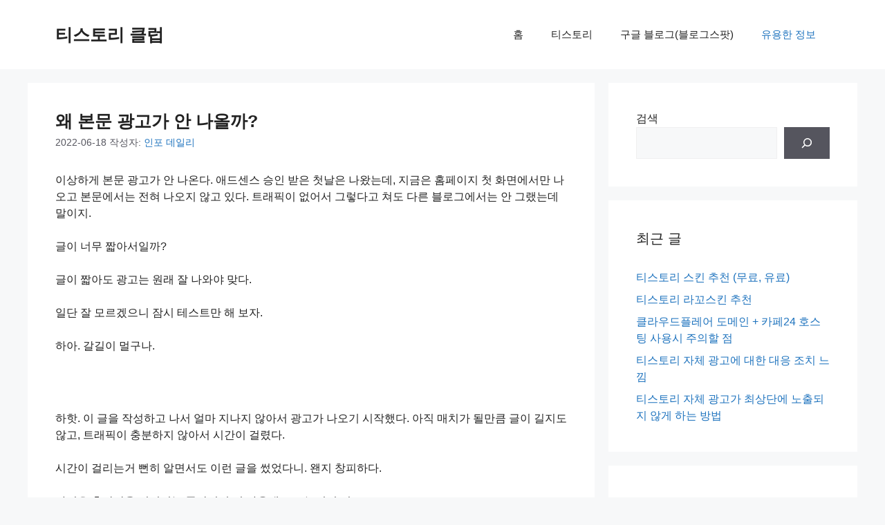

--- FILE ---
content_type: text/html; charset=UTF-8
request_url: https://tistory.club/%EB%B3%B8%EB%AC%B8-%EA%B4%91%EA%B3%A0/
body_size: 20559
content:
<!DOCTYPE html>
<html lang="ko-KR" prefix="og: https://ogp.me/ns#">
<head><meta charset="UTF-8"><script>if(navigator.userAgent.match(/MSIE|Internet Explorer/i)||navigator.userAgent.match(/Trident\/7\..*?rv:11/i)){var href=document.location.href;if(!href.match(/[?&]nowprocket/)){if(href.indexOf("?")==-1){if(href.indexOf("#")==-1){document.location.href=href+"?nowprocket=1"}else{document.location.href=href.replace("#","?nowprocket=1#")}}else{if(href.indexOf("#")==-1){document.location.href=href+"&nowprocket=1"}else{document.location.href=href.replace("#","&nowprocket=1#")}}}}</script><script>(()=>{class RocketLazyLoadScripts{constructor(){this.v="1.2.6",this.triggerEvents=["keydown","mousedown","mousemove","touchmove","touchstart","touchend","wheel"],this.userEventHandler=this.t.bind(this),this.touchStartHandler=this.i.bind(this),this.touchMoveHandler=this.o.bind(this),this.touchEndHandler=this.h.bind(this),this.clickHandler=this.u.bind(this),this.interceptedClicks=[],this.interceptedClickListeners=[],this.l(this),window.addEventListener("pageshow",(t=>{this.persisted=t.persisted,this.everythingLoaded&&this.m()})),this.CSPIssue=sessionStorage.getItem("rocketCSPIssue"),document.addEventListener("securitypolicyviolation",(t=>{this.CSPIssue||"script-src-elem"!==t.violatedDirective||"data"!==t.blockedURI||(this.CSPIssue=!0,sessionStorage.setItem("rocketCSPIssue",!0))})),document.addEventListener("DOMContentLoaded",(()=>{this.k()})),this.delayedScripts={normal:[],async:[],defer:[]},this.trash=[],this.allJQueries=[]}p(t){document.hidden?t.t():(this.triggerEvents.forEach((e=>window.addEventListener(e,t.userEventHandler,{passive:!0}))),window.addEventListener("touchstart",t.touchStartHandler,{passive:!0}),window.addEventListener("mousedown",t.touchStartHandler),document.addEventListener("visibilitychange",t.userEventHandler))}_(){this.triggerEvents.forEach((t=>window.removeEventListener(t,this.userEventHandler,{passive:!0}))),document.removeEventListener("visibilitychange",this.userEventHandler)}i(t){"HTML"!==t.target.tagName&&(window.addEventListener("touchend",this.touchEndHandler),window.addEventListener("mouseup",this.touchEndHandler),window.addEventListener("touchmove",this.touchMoveHandler,{passive:!0}),window.addEventListener("mousemove",this.touchMoveHandler),t.target.addEventListener("click",this.clickHandler),this.L(t.target,!0),this.S(t.target,"onclick","rocket-onclick"),this.C())}o(t){window.removeEventListener("touchend",this.touchEndHandler),window.removeEventListener("mouseup",this.touchEndHandler),window.removeEventListener("touchmove",this.touchMoveHandler,{passive:!0}),window.removeEventListener("mousemove",this.touchMoveHandler),t.target.removeEventListener("click",this.clickHandler),this.L(t.target,!1),this.S(t.target,"rocket-onclick","onclick"),this.M()}h(){window.removeEventListener("touchend",this.touchEndHandler),window.removeEventListener("mouseup",this.touchEndHandler),window.removeEventListener("touchmove",this.touchMoveHandler,{passive:!0}),window.removeEventListener("mousemove",this.touchMoveHandler)}u(t){t.target.removeEventListener("click",this.clickHandler),this.L(t.target,!1),this.S(t.target,"rocket-onclick","onclick"),this.interceptedClicks.push(t),t.preventDefault(),t.stopPropagation(),t.stopImmediatePropagation(),this.M()}O(){window.removeEventListener("touchstart",this.touchStartHandler,{passive:!0}),window.removeEventListener("mousedown",this.touchStartHandler),this.interceptedClicks.forEach((t=>{t.target.dispatchEvent(new MouseEvent("click",{view:t.view,bubbles:!0,cancelable:!0}))}))}l(t){EventTarget.prototype.addEventListenerWPRocketBase=EventTarget.prototype.addEventListener,EventTarget.prototype.addEventListener=function(e,i,o){"click"!==e||t.windowLoaded||i===t.clickHandler||t.interceptedClickListeners.push({target:this,func:i,options:o}),(this||window).addEventListenerWPRocketBase(e,i,o)}}L(t,e){this.interceptedClickListeners.forEach((i=>{i.target===t&&(e?t.removeEventListener("click",i.func,i.options):t.addEventListener("click",i.func,i.options))})),t.parentNode!==document.documentElement&&this.L(t.parentNode,e)}D(){return new Promise((t=>{this.P?this.M=t:t()}))}C(){this.P=!0}M(){this.P=!1}S(t,e,i){t.hasAttribute&&t.hasAttribute(e)&&(event.target.setAttribute(i,event.target.getAttribute(e)),event.target.removeAttribute(e))}t(){this._(this),"loading"===document.readyState?document.addEventListener("DOMContentLoaded",this.R.bind(this)):this.R()}k(){let t=[];document.querySelectorAll("script[type=rocketlazyloadscript][data-rocket-src]").forEach((e=>{let i=e.getAttribute("data-rocket-src");if(i&&!i.startsWith("data:")){0===i.indexOf("//")&&(i=location.protocol+i);try{const o=new URL(i).origin;o!==location.origin&&t.push({src:o,crossOrigin:e.crossOrigin||"module"===e.getAttribute("data-rocket-type")})}catch(t){}}})),t=[...new Map(t.map((t=>[JSON.stringify(t),t]))).values()],this.T(t,"preconnect")}async R(){this.lastBreath=Date.now(),this.j(this),this.F(this),this.I(),this.W(),this.q(),await this.A(this.delayedScripts.normal),await this.A(this.delayedScripts.defer),await this.A(this.delayedScripts.async);try{await this.U(),await this.H(this),await this.J()}catch(t){console.error(t)}window.dispatchEvent(new Event("rocket-allScriptsLoaded")),this.everythingLoaded=!0,this.D().then((()=>{this.O()})),this.N()}W(){document.querySelectorAll("script[type=rocketlazyloadscript]").forEach((t=>{t.hasAttribute("data-rocket-src")?t.hasAttribute("async")&&!1!==t.async?this.delayedScripts.async.push(t):t.hasAttribute("defer")&&!1!==t.defer||"module"===t.getAttribute("data-rocket-type")?this.delayedScripts.defer.push(t):this.delayedScripts.normal.push(t):this.delayedScripts.normal.push(t)}))}async B(t){if(await this.G(),!0!==t.noModule||!("noModule"in HTMLScriptElement.prototype))return new Promise((e=>{let i;function o(){(i||t).setAttribute("data-rocket-status","executed"),e()}try{if(navigator.userAgent.indexOf("Firefox/")>0||""===navigator.vendor||this.CSPIssue)i=document.createElement("script"),[...t.attributes].forEach((t=>{let e=t.nodeName;"type"!==e&&("data-rocket-type"===e&&(e="type"),"data-rocket-src"===e&&(e="src"),i.setAttribute(e,t.nodeValue))})),t.text&&(i.text=t.text),i.hasAttribute("src")?(i.addEventListener("load",o),i.addEventListener("error",(function(){i.setAttribute("data-rocket-status","failed-network"),e()})),setTimeout((()=>{i.isConnected||e()}),1)):(i.text=t.text,o()),t.parentNode.replaceChild(i,t);else{const i=t.getAttribute("data-rocket-type"),s=t.getAttribute("data-rocket-src");i?(t.type=i,t.removeAttribute("data-rocket-type")):t.removeAttribute("type"),t.addEventListener("load",o),t.addEventListener("error",(i=>{this.CSPIssue&&i.target.src.startsWith("data:")?(console.log("WPRocket: data-uri blocked by CSP -> fallback"),t.removeAttribute("src"),this.B(t).then(e)):(t.setAttribute("data-rocket-status","failed-network"),e())})),s?(t.removeAttribute("data-rocket-src"),t.src=s):t.src="data:text/javascript;base64,"+window.btoa(unescape(encodeURIComponent(t.text)))}}catch(i){t.setAttribute("data-rocket-status","failed-transform"),e()}}));t.setAttribute("data-rocket-status","skipped")}async A(t){const e=t.shift();return e&&e.isConnected?(await this.B(e),this.A(t)):Promise.resolve()}q(){this.T([...this.delayedScripts.normal,...this.delayedScripts.defer,...this.delayedScripts.async],"preload")}T(t,e){var i=document.createDocumentFragment();t.forEach((t=>{const o=t.getAttribute&&t.getAttribute("data-rocket-src")||t.src;if(o&&!o.startsWith("data:")){const s=document.createElement("link");s.href=o,s.rel=e,"preconnect"!==e&&(s.as="script"),t.getAttribute&&"module"===t.getAttribute("data-rocket-type")&&(s.crossOrigin=!0),t.crossOrigin&&(s.crossOrigin=t.crossOrigin),t.integrity&&(s.integrity=t.integrity),i.appendChild(s),this.trash.push(s)}})),document.head.appendChild(i)}j(t){let e={};function i(i,o){return e[o].eventsToRewrite.indexOf(i)>=0&&!t.everythingLoaded?"rocket-"+i:i}function o(t,o){!function(t){e[t]||(e[t]={originalFunctions:{add:t.addEventListener,remove:t.removeEventListener},eventsToRewrite:[]},t.addEventListener=function(){arguments[0]=i(arguments[0],t),e[t].originalFunctions.add.apply(t,arguments)},t.removeEventListener=function(){arguments[0]=i(arguments[0],t),e[t].originalFunctions.remove.apply(t,arguments)})}(t),e[t].eventsToRewrite.push(o)}function s(e,i){let o=e[i];e[i]=null,Object.defineProperty(e,i,{get:()=>o||function(){},set(s){t.everythingLoaded?o=s:e["rocket"+i]=o=s}})}o(document,"DOMContentLoaded"),o(window,"DOMContentLoaded"),o(window,"load"),o(window,"pageshow"),o(document,"readystatechange"),s(document,"onreadystatechange"),s(window,"onload"),s(window,"onpageshow");try{Object.defineProperty(document,"readyState",{get:()=>t.rocketReadyState,set(e){t.rocketReadyState=e},configurable:!0}),document.readyState="loading"}catch(t){console.log("WPRocket DJE readyState conflict, bypassing")}}F(t){let e;function i(e){return t.everythingLoaded?e:e.split(" ").map((t=>"load"===t||0===t.indexOf("load.")?"rocket-jquery-load":t)).join(" ")}function o(o){function s(t){const e=o.fn[t];o.fn[t]=o.fn.init.prototype[t]=function(){return this[0]===window&&("string"==typeof arguments[0]||arguments[0]instanceof String?arguments[0]=i(arguments[0]):"object"==typeof arguments[0]&&Object.keys(arguments[0]).forEach((t=>{const e=arguments[0][t];delete arguments[0][t],arguments[0][i(t)]=e}))),e.apply(this,arguments),this}}o&&o.fn&&!t.allJQueries.includes(o)&&(o.fn.ready=o.fn.init.prototype.ready=function(e){return t.domReadyFired?e.bind(document)(o):document.addEventListener("rocket-DOMContentLoaded",(()=>e.bind(document)(o))),o([])},s("on"),s("one"),t.allJQueries.push(o)),e=o}o(window.jQuery),Object.defineProperty(window,"jQuery",{get:()=>e,set(t){o(t)}})}async H(t){const e=document.querySelector("script[data-webpack]");e&&(await async function(){return new Promise((t=>{e.addEventListener("load",t),e.addEventListener("error",t)}))}(),await t.K(),await t.H(t))}async U(){this.domReadyFired=!0;try{document.readyState="interactive"}catch(t){}await this.G(),document.dispatchEvent(new Event("rocket-readystatechange")),await this.G(),document.rocketonreadystatechange&&document.rocketonreadystatechange(),await this.G(),document.dispatchEvent(new Event("rocket-DOMContentLoaded")),await this.G(),window.dispatchEvent(new Event("rocket-DOMContentLoaded"))}async J(){try{document.readyState="complete"}catch(t){}await this.G(),document.dispatchEvent(new Event("rocket-readystatechange")),await this.G(),document.rocketonreadystatechange&&document.rocketonreadystatechange(),await this.G(),window.dispatchEvent(new Event("rocket-load")),await this.G(),window.rocketonload&&window.rocketonload(),await this.G(),this.allJQueries.forEach((t=>t(window).trigger("rocket-jquery-load"))),await this.G();const t=new Event("rocket-pageshow");t.persisted=this.persisted,window.dispatchEvent(t),await this.G(),window.rocketonpageshow&&window.rocketonpageshow({persisted:this.persisted}),this.windowLoaded=!0}m(){document.onreadystatechange&&document.onreadystatechange(),window.onload&&window.onload(),window.onpageshow&&window.onpageshow({persisted:this.persisted})}I(){const t=new Map;document.write=document.writeln=function(e){const i=document.currentScript;i||console.error("WPRocket unable to document.write this: "+e);const o=document.createRange(),s=i.parentElement;let n=t.get(i);void 0===n&&(n=i.nextSibling,t.set(i,n));const c=document.createDocumentFragment();o.setStart(c,0),c.appendChild(o.createContextualFragment(e)),s.insertBefore(c,n)}}async G(){Date.now()-this.lastBreath>45&&(await this.K(),this.lastBreath=Date.now())}async K(){return document.hidden?new Promise((t=>setTimeout(t))):new Promise((t=>requestAnimationFrame(t)))}N(){this.trash.forEach((t=>t.remove()))}static run(){const t=new RocketLazyLoadScripts;t.p(t)}}RocketLazyLoadScripts.run()})();</script>
	
		<style>img:is([sizes="auto" i], [sizes^="auto," i]) { contain-intrinsic-size: 3000px 1500px }</style>
	<meta name="viewport" content="width=device-width, initial-scale=1">
<!-- Rank Math 검색 엔진 최적화 - https://rankmath.com/ -->
<title>왜 본문 광고가 안 나올까? - 티스토리 클럽</title>
<meta name="description" content="이상하게 본문 광고가 안 나온다. 애드센스 승인 받은 첫날은 나왔는데, 지금은 홈페이지 첫 화면에서만 나오고 본문에서는 전혀 나오지 않고 있다. 트래픽이 없어서 그렇다고 쳐도 다른 블로그에서는 안 그랬는데 말이지."/>
<meta name="robots" content="follow, index, max-snippet:-1, max-video-preview:-1, max-image-preview:large"/>
<link rel="canonical" href="https://tistory.club/%eb%b3%b8%eb%ac%b8-%ea%b4%91%ea%b3%a0/" />
<meta property="og:locale" content="ko_KR" />
<meta property="og:type" content="article" />
<meta property="og:title" content="왜 본문 광고가 안 나올까? - 티스토리 클럽" />
<meta property="og:description" content="이상하게 본문 광고가 안 나온다. 애드센스 승인 받은 첫날은 나왔는데, 지금은 홈페이지 첫 화면에서만 나오고 본문에서는 전혀 나오지 않고 있다. 트래픽이 없어서 그렇다고 쳐도 다른 블로그에서는 안 그랬는데 말이지." />
<meta property="og:url" content="https://tistory.club/%eb%b3%b8%eb%ac%b8-%ea%b4%91%ea%b3%a0/" />
<meta property="og:site_name" content="티스토리 클럽" />
<meta property="article:section" content="유용한 정보" />
<meta property="og:updated_time" content="2022-08-13T15:41:38+09:00" />
<meta property="og:image" content="https://tistory.club/wp-content/uploads/2022/10/티스토리-클럽.jpg" />
<meta property="og:image:secure_url" content="https://tistory.club/wp-content/uploads/2022/10/티스토리-클럽.jpg" />
<meta property="og:image:width" content="1080" />
<meta property="og:image:height" content="1080" />
<meta property="og:image:alt" content="왜 본문 광고가 안 나올까?" />
<meta property="og:image:type" content="image/jpeg" />
<meta property="article:published_time" content="2022-06-18T06:31:27+09:00" />
<meta property="article:modified_time" content="2022-08-13T15:41:38+09:00" />
<meta name="twitter:card" content="summary_large_image" />
<meta name="twitter:title" content="왜 본문 광고가 안 나올까? - 티스토리 클럽" />
<meta name="twitter:description" content="이상하게 본문 광고가 안 나온다. 애드센스 승인 받은 첫날은 나왔는데, 지금은 홈페이지 첫 화면에서만 나오고 본문에서는 전혀 나오지 않고 있다. 트래픽이 없어서 그렇다고 쳐도 다른 블로그에서는 안 그랬는데 말이지." />
<meta name="twitter:image" content="https://tistory.club/wp-content/uploads/2022/10/티스토리-클럽.jpg" />
<meta name="twitter:label1" content="작성자" />
<meta name="twitter:data1" content="인포 데일리" />
<meta name="twitter:label2" content="읽을 시간" />
<meta name="twitter:data2" content="1분 미만" />
<script type="application/ld+json" class="rank-math-schema">{"@context":"https://schema.org","@graph":[{"@type":["Person","Organization"],"@id":"https://tistory.club/#person","name":"\ud2f0\uc2a4\ud1a0\ub9ac \ud074\ub7fd"},{"@type":"WebSite","@id":"https://tistory.club/#website","url":"https://tistory.club","name":"\ud2f0\uc2a4\ud1a0\ub9ac \ud074\ub7fd","publisher":{"@id":"https://tistory.club/#person"},"inLanguage":"ko-KR"},{"@type":"ImageObject","@id":"https://tistory.club/wp-content/uploads/2022/10/\ud2f0\uc2a4\ud1a0\ub9ac-\ud074\ub7fd.jpg","url":"https://tistory.club/wp-content/uploads/2022/10/\ud2f0\uc2a4\ud1a0\ub9ac-\ud074\ub7fd.jpg","width":"1080","height":"1080","inLanguage":"ko-KR"},{"@type":"BreadcrumbList","@id":"https://tistory.club/%eb%b3%b8%eb%ac%b8-%ea%b4%91%ea%b3%a0/#breadcrumb","itemListElement":[{"@type":"ListItem","position":"1","item":{"@id":"https://tistory.club","name":"Home"}},{"@type":"ListItem","position":"2","item":{"@id":"https://tistory.club/%eb%b3%b8%eb%ac%b8-%ea%b4%91%ea%b3%a0/","name":"\uc65c \ubcf8\ubb38 \uad11\uace0\uac00 \uc548 \ub098\uc62c\uae4c?"}}]},{"@type":"WebPage","@id":"https://tistory.club/%eb%b3%b8%eb%ac%b8-%ea%b4%91%ea%b3%a0/#webpage","url":"https://tistory.club/%eb%b3%b8%eb%ac%b8-%ea%b4%91%ea%b3%a0/","name":"\uc65c \ubcf8\ubb38 \uad11\uace0\uac00 \uc548 \ub098\uc62c\uae4c? - \ud2f0\uc2a4\ud1a0\ub9ac \ud074\ub7fd","datePublished":"2022-06-18T06:31:27+09:00","dateModified":"2022-08-13T15:41:38+09:00","isPartOf":{"@id":"https://tistory.club/#website"},"primaryImageOfPage":{"@id":"https://tistory.club/wp-content/uploads/2022/10/\ud2f0\uc2a4\ud1a0\ub9ac-\ud074\ub7fd.jpg"},"inLanguage":"ko-KR","breadcrumb":{"@id":"https://tistory.club/%eb%b3%b8%eb%ac%b8-%ea%b4%91%ea%b3%a0/#breadcrumb"}},{"@type":"Person","@id":"https://tistory.club/author/moseyeo/","name":"\uc778\ud3ec \ub370\uc77c\ub9ac","url":"https://tistory.club/author/moseyeo/","image":{"@type":"ImageObject","@id":"https://secure.gravatar.com/avatar/f6b59e25f9c077998475b894e229a57b?s=96&amp;d=wavatar&amp;r=g","url":"https://secure.gravatar.com/avatar/f6b59e25f9c077998475b894e229a57b?s=96&amp;d=wavatar&amp;r=g","caption":"\uc778\ud3ec \ub370\uc77c\ub9ac","inLanguage":"ko-KR"},"sameAs":["http://tistory.club"]},{"@type":"BlogPosting","headline":"\uc65c \ubcf8\ubb38 \uad11\uace0\uac00 \uc548 \ub098\uc62c\uae4c? - \ud2f0\uc2a4\ud1a0\ub9ac \ud074\ub7fd","datePublished":"2022-06-18T06:31:27+09:00","dateModified":"2022-08-13T15:41:38+09:00","author":{"@id":"https://tistory.club/author/moseyeo/","name":"\uc778\ud3ec \ub370\uc77c\ub9ac"},"publisher":{"@id":"https://tistory.club/#person"},"description":"\uc774\uc0c1\ud558\uac8c \ubcf8\ubb38 \uad11\uace0\uac00 \uc548 \ub098\uc628\ub2e4. \uc560\ub4dc\uc13c\uc2a4 \uc2b9\uc778 \ubc1b\uc740 \uccab\ub0a0\uc740 \ub098\uc654\ub294\ub370, \uc9c0\uae08\uc740 \ud648\ud398\uc774\uc9c0 \uccab \ud654\uba74\uc5d0\uc11c\ub9cc \ub098\uc624\uace0 \ubcf8\ubb38\uc5d0\uc11c\ub294 \uc804\ud600 \ub098\uc624\uc9c0 \uc54a\uace0 \uc788\ub2e4. \ud2b8\ub798\ud53d\uc774 \uc5c6\uc5b4\uc11c \uadf8\ub807\ub2e4\uace0 \uccd0\ub3c4 \ub2e4\ub978 \ube14\ub85c\uadf8\uc5d0\uc11c\ub294 \uc548 \uadf8\ub7ac\ub294\ub370 \ub9d0\uc774\uc9c0.","name":"\uc65c \ubcf8\ubb38 \uad11\uace0\uac00 \uc548 \ub098\uc62c\uae4c? - \ud2f0\uc2a4\ud1a0\ub9ac \ud074\ub7fd","@id":"https://tistory.club/%eb%b3%b8%eb%ac%b8-%ea%b4%91%ea%b3%a0/#richSnippet","isPartOf":{"@id":"https://tistory.club/%eb%b3%b8%eb%ac%b8-%ea%b4%91%ea%b3%a0/#webpage"},"image":{"@id":"https://tistory.club/wp-content/uploads/2022/10/\ud2f0\uc2a4\ud1a0\ub9ac-\ud074\ub7fd.jpg"},"inLanguage":"ko-KR","mainEntityOfPage":{"@id":"https://tistory.club/%eb%b3%b8%eb%ac%b8-%ea%b4%91%ea%b3%a0/#webpage"}}]}</script>
<!-- /Rank Math WordPress SEO 플러그인 -->

<link rel='dns-prefetch' href='//www.googletagmanager.com' />

<link rel="alternate" type="application/rss+xml" title="티스토리 클럽 &raquo; 피드" href="https://tistory.club/feed/" />
<link rel="alternate" type="application/rss+xml" title="티스토리 클럽 &raquo; 댓글 피드" href="https://tistory.club/comments/feed/" />
<link rel="alternate" type="application/rss+xml" title="티스토리 클럽 &raquo; 왜 본문 광고가 안 나올까? 댓글 피드" href="https://tistory.club/%eb%b3%b8%eb%ac%b8-%ea%b4%91%ea%b3%a0/feed/" />
<style id='wp-emoji-styles-inline-css'>

	img.wp-smiley, img.emoji {
		display: inline !important;
		border: none !important;
		box-shadow: none !important;
		height: 1em !important;
		width: 1em !important;
		margin: 0 0.07em !important;
		vertical-align: -0.1em !important;
		background: none !important;
		padding: 0 !important;
	}
</style>
<link rel='stylesheet' id='wp-block-library-css' href='https://tistory.club/wp-includes/css/dist/block-library/style.min.css?ver=6.7.4' media='all' />
<style id='classic-theme-styles-inline-css'>
/*! This file is auto-generated */
.wp-block-button__link{color:#fff;background-color:#32373c;border-radius:9999px;box-shadow:none;text-decoration:none;padding:calc(.667em + 2px) calc(1.333em + 2px);font-size:1.125em}.wp-block-file__button{background:#32373c;color:#fff;text-decoration:none}
</style>
<style id='global-styles-inline-css'>
:root{--wp--preset--aspect-ratio--square: 1;--wp--preset--aspect-ratio--4-3: 4/3;--wp--preset--aspect-ratio--3-4: 3/4;--wp--preset--aspect-ratio--3-2: 3/2;--wp--preset--aspect-ratio--2-3: 2/3;--wp--preset--aspect-ratio--16-9: 16/9;--wp--preset--aspect-ratio--9-16: 9/16;--wp--preset--color--black: #000000;--wp--preset--color--cyan-bluish-gray: #abb8c3;--wp--preset--color--white: #ffffff;--wp--preset--color--pale-pink: #f78da7;--wp--preset--color--vivid-red: #cf2e2e;--wp--preset--color--luminous-vivid-orange: #ff6900;--wp--preset--color--luminous-vivid-amber: #fcb900;--wp--preset--color--light-green-cyan: #7bdcb5;--wp--preset--color--vivid-green-cyan: #00d084;--wp--preset--color--pale-cyan-blue: #8ed1fc;--wp--preset--color--vivid-cyan-blue: #0693e3;--wp--preset--color--vivid-purple: #9b51e0;--wp--preset--color--contrast: var(--contrast);--wp--preset--color--contrast-2: var(--contrast-2);--wp--preset--color--contrast-3: var(--contrast-3);--wp--preset--color--base: var(--base);--wp--preset--color--base-2: var(--base-2);--wp--preset--color--base-3: var(--base-3);--wp--preset--color--accent: var(--accent);--wp--preset--gradient--vivid-cyan-blue-to-vivid-purple: linear-gradient(135deg,rgba(6,147,227,1) 0%,rgb(155,81,224) 100%);--wp--preset--gradient--light-green-cyan-to-vivid-green-cyan: linear-gradient(135deg,rgb(122,220,180) 0%,rgb(0,208,130) 100%);--wp--preset--gradient--luminous-vivid-amber-to-luminous-vivid-orange: linear-gradient(135deg,rgba(252,185,0,1) 0%,rgba(255,105,0,1) 100%);--wp--preset--gradient--luminous-vivid-orange-to-vivid-red: linear-gradient(135deg,rgba(255,105,0,1) 0%,rgb(207,46,46) 100%);--wp--preset--gradient--very-light-gray-to-cyan-bluish-gray: linear-gradient(135deg,rgb(238,238,238) 0%,rgb(169,184,195) 100%);--wp--preset--gradient--cool-to-warm-spectrum: linear-gradient(135deg,rgb(74,234,220) 0%,rgb(151,120,209) 20%,rgb(207,42,186) 40%,rgb(238,44,130) 60%,rgb(251,105,98) 80%,rgb(254,248,76) 100%);--wp--preset--gradient--blush-light-purple: linear-gradient(135deg,rgb(255,206,236) 0%,rgb(152,150,240) 100%);--wp--preset--gradient--blush-bordeaux: linear-gradient(135deg,rgb(254,205,165) 0%,rgb(254,45,45) 50%,rgb(107,0,62) 100%);--wp--preset--gradient--luminous-dusk: linear-gradient(135deg,rgb(255,203,112) 0%,rgb(199,81,192) 50%,rgb(65,88,208) 100%);--wp--preset--gradient--pale-ocean: linear-gradient(135deg,rgb(255,245,203) 0%,rgb(182,227,212) 50%,rgb(51,167,181) 100%);--wp--preset--gradient--electric-grass: linear-gradient(135deg,rgb(202,248,128) 0%,rgb(113,206,126) 100%);--wp--preset--gradient--midnight: linear-gradient(135deg,rgb(2,3,129) 0%,rgb(40,116,252) 100%);--wp--preset--font-size--small: 13px;--wp--preset--font-size--medium: 20px;--wp--preset--font-size--large: 36px;--wp--preset--font-size--x-large: 42px;--wp--preset--spacing--20: 0.44rem;--wp--preset--spacing--30: 0.67rem;--wp--preset--spacing--40: 1rem;--wp--preset--spacing--50: 1.5rem;--wp--preset--spacing--60: 2.25rem;--wp--preset--spacing--70: 3.38rem;--wp--preset--spacing--80: 5.06rem;--wp--preset--shadow--natural: 6px 6px 9px rgba(0, 0, 0, 0.2);--wp--preset--shadow--deep: 12px 12px 50px rgba(0, 0, 0, 0.4);--wp--preset--shadow--sharp: 6px 6px 0px rgba(0, 0, 0, 0.2);--wp--preset--shadow--outlined: 6px 6px 0px -3px rgba(255, 255, 255, 1), 6px 6px rgba(0, 0, 0, 1);--wp--preset--shadow--crisp: 6px 6px 0px rgba(0, 0, 0, 1);}:where(.is-layout-flex){gap: 0.5em;}:where(.is-layout-grid){gap: 0.5em;}body .is-layout-flex{display: flex;}.is-layout-flex{flex-wrap: wrap;align-items: center;}.is-layout-flex > :is(*, div){margin: 0;}body .is-layout-grid{display: grid;}.is-layout-grid > :is(*, div){margin: 0;}:where(.wp-block-columns.is-layout-flex){gap: 2em;}:where(.wp-block-columns.is-layout-grid){gap: 2em;}:where(.wp-block-post-template.is-layout-flex){gap: 1.25em;}:where(.wp-block-post-template.is-layout-grid){gap: 1.25em;}.has-black-color{color: var(--wp--preset--color--black) !important;}.has-cyan-bluish-gray-color{color: var(--wp--preset--color--cyan-bluish-gray) !important;}.has-white-color{color: var(--wp--preset--color--white) !important;}.has-pale-pink-color{color: var(--wp--preset--color--pale-pink) !important;}.has-vivid-red-color{color: var(--wp--preset--color--vivid-red) !important;}.has-luminous-vivid-orange-color{color: var(--wp--preset--color--luminous-vivid-orange) !important;}.has-luminous-vivid-amber-color{color: var(--wp--preset--color--luminous-vivid-amber) !important;}.has-light-green-cyan-color{color: var(--wp--preset--color--light-green-cyan) !important;}.has-vivid-green-cyan-color{color: var(--wp--preset--color--vivid-green-cyan) !important;}.has-pale-cyan-blue-color{color: var(--wp--preset--color--pale-cyan-blue) !important;}.has-vivid-cyan-blue-color{color: var(--wp--preset--color--vivid-cyan-blue) !important;}.has-vivid-purple-color{color: var(--wp--preset--color--vivid-purple) !important;}.has-black-background-color{background-color: var(--wp--preset--color--black) !important;}.has-cyan-bluish-gray-background-color{background-color: var(--wp--preset--color--cyan-bluish-gray) !important;}.has-white-background-color{background-color: var(--wp--preset--color--white) !important;}.has-pale-pink-background-color{background-color: var(--wp--preset--color--pale-pink) !important;}.has-vivid-red-background-color{background-color: var(--wp--preset--color--vivid-red) !important;}.has-luminous-vivid-orange-background-color{background-color: var(--wp--preset--color--luminous-vivid-orange) !important;}.has-luminous-vivid-amber-background-color{background-color: var(--wp--preset--color--luminous-vivid-amber) !important;}.has-light-green-cyan-background-color{background-color: var(--wp--preset--color--light-green-cyan) !important;}.has-vivid-green-cyan-background-color{background-color: var(--wp--preset--color--vivid-green-cyan) !important;}.has-pale-cyan-blue-background-color{background-color: var(--wp--preset--color--pale-cyan-blue) !important;}.has-vivid-cyan-blue-background-color{background-color: var(--wp--preset--color--vivid-cyan-blue) !important;}.has-vivid-purple-background-color{background-color: var(--wp--preset--color--vivid-purple) !important;}.has-black-border-color{border-color: var(--wp--preset--color--black) !important;}.has-cyan-bluish-gray-border-color{border-color: var(--wp--preset--color--cyan-bluish-gray) !important;}.has-white-border-color{border-color: var(--wp--preset--color--white) !important;}.has-pale-pink-border-color{border-color: var(--wp--preset--color--pale-pink) !important;}.has-vivid-red-border-color{border-color: var(--wp--preset--color--vivid-red) !important;}.has-luminous-vivid-orange-border-color{border-color: var(--wp--preset--color--luminous-vivid-orange) !important;}.has-luminous-vivid-amber-border-color{border-color: var(--wp--preset--color--luminous-vivid-amber) !important;}.has-light-green-cyan-border-color{border-color: var(--wp--preset--color--light-green-cyan) !important;}.has-vivid-green-cyan-border-color{border-color: var(--wp--preset--color--vivid-green-cyan) !important;}.has-pale-cyan-blue-border-color{border-color: var(--wp--preset--color--pale-cyan-blue) !important;}.has-vivid-cyan-blue-border-color{border-color: var(--wp--preset--color--vivid-cyan-blue) !important;}.has-vivid-purple-border-color{border-color: var(--wp--preset--color--vivid-purple) !important;}.has-vivid-cyan-blue-to-vivid-purple-gradient-background{background: var(--wp--preset--gradient--vivid-cyan-blue-to-vivid-purple) !important;}.has-light-green-cyan-to-vivid-green-cyan-gradient-background{background: var(--wp--preset--gradient--light-green-cyan-to-vivid-green-cyan) !important;}.has-luminous-vivid-amber-to-luminous-vivid-orange-gradient-background{background: var(--wp--preset--gradient--luminous-vivid-amber-to-luminous-vivid-orange) !important;}.has-luminous-vivid-orange-to-vivid-red-gradient-background{background: var(--wp--preset--gradient--luminous-vivid-orange-to-vivid-red) !important;}.has-very-light-gray-to-cyan-bluish-gray-gradient-background{background: var(--wp--preset--gradient--very-light-gray-to-cyan-bluish-gray) !important;}.has-cool-to-warm-spectrum-gradient-background{background: var(--wp--preset--gradient--cool-to-warm-spectrum) !important;}.has-blush-light-purple-gradient-background{background: var(--wp--preset--gradient--blush-light-purple) !important;}.has-blush-bordeaux-gradient-background{background: var(--wp--preset--gradient--blush-bordeaux) !important;}.has-luminous-dusk-gradient-background{background: var(--wp--preset--gradient--luminous-dusk) !important;}.has-pale-ocean-gradient-background{background: var(--wp--preset--gradient--pale-ocean) !important;}.has-electric-grass-gradient-background{background: var(--wp--preset--gradient--electric-grass) !important;}.has-midnight-gradient-background{background: var(--wp--preset--gradient--midnight) !important;}.has-small-font-size{font-size: var(--wp--preset--font-size--small) !important;}.has-medium-font-size{font-size: var(--wp--preset--font-size--medium) !important;}.has-large-font-size{font-size: var(--wp--preset--font-size--large) !important;}.has-x-large-font-size{font-size: var(--wp--preset--font-size--x-large) !important;}
:where(.wp-block-post-template.is-layout-flex){gap: 1.25em;}:where(.wp-block-post-template.is-layout-grid){gap: 1.25em;}
:where(.wp-block-columns.is-layout-flex){gap: 2em;}:where(.wp-block-columns.is-layout-grid){gap: 2em;}
:root :where(.wp-block-pullquote){font-size: 1.5em;line-height: 1.6;}
</style>
<link rel='stylesheet' id='generate-comments-css' href='https://tistory.club/wp-content/themes/generatepress/assets/css/components/comments.min.css?ver=3.6.1' media='all' />
<link rel='stylesheet' id='generate-style-css' href='https://tistory.club/wp-content/themes/generatepress/assets/css/main.min.css?ver=3.6.1' media='all' />
<style id='generate-style-inline-css'>
body{background-color:var(--base-2);color:var(--contrast);}a{color:var(--accent);}a:hover, a:focus{text-decoration:underline;}.entry-title a, .site-branding a, a.button, .wp-block-button__link, .main-navigation a{text-decoration:none;}a:hover, a:focus, a:active{color:var(--contrast);}.wp-block-group__inner-container{max-width:1200px;margin-left:auto;margin-right:auto;}.site-header .header-image{width:20px;}.generate-back-to-top{font-size:20px;border-radius:3px;position:fixed;bottom:30px;right:30px;line-height:40px;width:40px;text-align:center;z-index:10;transition:opacity 300ms ease-in-out;opacity:0.1;transform:translateY(1000px);}.generate-back-to-top__show{opacity:1;transform:translateY(0);}:root{--contrast:#222222;--contrast-2:#575760;--contrast-3:#b2b2be;--base:#f0f0f0;--base-2:#f7f8f9;--base-3:#ffffff;--accent:#1e73be;}:root .has-contrast-color{color:var(--contrast);}:root .has-contrast-background-color{background-color:var(--contrast);}:root .has-contrast-2-color{color:var(--contrast-2);}:root .has-contrast-2-background-color{background-color:var(--contrast-2);}:root .has-contrast-3-color{color:var(--contrast-3);}:root .has-contrast-3-background-color{background-color:var(--contrast-3);}:root .has-base-color{color:var(--base);}:root .has-base-background-color{background-color:var(--base);}:root .has-base-2-color{color:var(--base-2);}:root .has-base-2-background-color{background-color:var(--base-2);}:root .has-base-3-color{color:var(--base-3);}:root .has-base-3-background-color{background-color:var(--base-3);}:root .has-accent-color{color:var(--accent);}:root .has-accent-background-color{background-color:var(--accent);}body, button, input, select, textarea{font-family:Arial;font-size:16px;}h1, h2, h3, h4, h5, h6{font-family:Arial;font-weight:bold;}h1{font-family:Arial;font-size:35px;}h2{font-family:Arial;font-size:25px;}h3{font-family:Arial;font-size:23px;}h4{font-family:Arial;font-size:21px;}h1.entry-title{font-family:Arial;font-size:25px;}.top-bar{background-color:#636363;color:#ffffff;}.top-bar a{color:#ffffff;}.top-bar a:hover{color:#303030;}.site-header{background-color:var(--base-3);}.main-title a,.main-title a:hover{color:var(--contrast);}.site-description{color:var(--contrast-2);}.mobile-menu-control-wrapper .menu-toggle,.mobile-menu-control-wrapper .menu-toggle:hover,.mobile-menu-control-wrapper .menu-toggle:focus,.has-inline-mobile-toggle #site-navigation.toggled{background-color:rgba(0, 0, 0, 0.02);}.main-navigation,.main-navigation ul ul{background-color:var(--base-3);}.main-navigation .main-nav ul li a, .main-navigation .menu-toggle, .main-navigation .menu-bar-items{color:var(--contrast);}.main-navigation .main-nav ul li:not([class*="current-menu-"]):hover > a, .main-navigation .main-nav ul li:not([class*="current-menu-"]):focus > a, .main-navigation .main-nav ul li.sfHover:not([class*="current-menu-"]) > a, .main-navigation .menu-bar-item:hover > a, .main-navigation .menu-bar-item.sfHover > a{color:var(--accent);}button.menu-toggle:hover,button.menu-toggle:focus{color:var(--contrast);}.main-navigation .main-nav ul li[class*="current-menu-"] > a{color:var(--accent);}.navigation-search input[type="search"],.navigation-search input[type="search"]:active, .navigation-search input[type="search"]:focus, .main-navigation .main-nav ul li.search-item.active > a, .main-navigation .menu-bar-items .search-item.active > a{color:var(--accent);}.main-navigation ul ul{background-color:var(--base);}.separate-containers .inside-article, .separate-containers .comments-area, .separate-containers .page-header, .one-container .container, .separate-containers .paging-navigation, .inside-page-header{background-color:var(--base-3);}.entry-title a{color:var(--contrast);}.entry-title a:hover{color:var(--contrast-2);}.entry-meta{color:var(--contrast-2);}.sidebar .widget{background-color:var(--base-3);}.footer-widgets{background-color:var(--base-3);}.site-info{background-color:var(--base-3);}input[type="text"],input[type="email"],input[type="url"],input[type="password"],input[type="search"],input[type="tel"],input[type="number"],textarea,select{color:var(--contrast);background-color:var(--base-2);border-color:var(--base);}input[type="text"]:focus,input[type="email"]:focus,input[type="url"]:focus,input[type="password"]:focus,input[type="search"]:focus,input[type="tel"]:focus,input[type="number"]:focus,textarea:focus,select:focus{color:var(--contrast);background-color:var(--base-2);border-color:var(--contrast-3);}button,html input[type="button"],input[type="reset"],input[type="submit"],a.button,a.wp-block-button__link:not(.has-background){color:#ffffff;background-color:#55555e;}button:hover,html input[type="button"]:hover,input[type="reset"]:hover,input[type="submit"]:hover,a.button:hover,button:focus,html input[type="button"]:focus,input[type="reset"]:focus,input[type="submit"]:focus,a.button:focus,a.wp-block-button__link:not(.has-background):active,a.wp-block-button__link:not(.has-background):focus,a.wp-block-button__link:not(.has-background):hover{color:#ffffff;background-color:#3f4047;}a.generate-back-to-top{background-color:rgba( 0,0,0,0.4 );color:#ffffff;}a.generate-back-to-top:hover,a.generate-back-to-top:focus{background-color:rgba( 0,0,0,0.6 );color:#ffffff;}:root{--gp-search-modal-bg-color:var(--base-3);--gp-search-modal-text-color:var(--contrast);--gp-search-modal-overlay-bg-color:rgba(0,0,0,0.2);}@media (max-width: 768px){.main-navigation .menu-bar-item:hover > a, .main-navigation .menu-bar-item.sfHover > a{background:none;color:var(--contrast);}}.nav-below-header .main-navigation .inside-navigation.grid-container, .nav-above-header .main-navigation .inside-navigation.grid-container{padding:0px 20px 0px 20px;}.site-main .wp-block-group__inner-container{padding:40px;}.separate-containers .paging-navigation{padding-top:20px;padding-bottom:20px;}.entry-content .alignwide, body:not(.no-sidebar) .entry-content .alignfull{margin-left:-40px;width:calc(100% + 80px);max-width:calc(100% + 80px);}.rtl .menu-item-has-children .dropdown-menu-toggle{padding-left:20px;}.rtl .main-navigation .main-nav ul li.menu-item-has-children > a{padding-right:20px;}@media (max-width:768px){.separate-containers .inside-article, .separate-containers .comments-area, .separate-containers .page-header, .separate-containers .paging-navigation, .one-container .site-content, .inside-page-header{padding:30px;}.site-main .wp-block-group__inner-container{padding:30px;}.inside-top-bar{padding-right:30px;padding-left:30px;}.inside-header{padding-right:30px;padding-left:30px;}.widget-area .widget{padding-top:30px;padding-right:30px;padding-bottom:30px;padding-left:30px;}.footer-widgets-container{padding-top:30px;padding-right:30px;padding-bottom:30px;padding-left:30px;}.inside-site-info{padding-right:30px;padding-left:30px;}.entry-content .alignwide, body:not(.no-sidebar) .entry-content .alignfull{margin-left:-30px;width:calc(100% + 60px);max-width:calc(100% + 60px);}.one-container .site-main .paging-navigation{margin-bottom:20px;}}/* End cached CSS */.is-right-sidebar{width:30%;}.is-left-sidebar{width:30%;}.site-content .content-area{width:70%;}@media (max-width: 768px){.main-navigation .menu-toggle,.sidebar-nav-mobile:not(#sticky-placeholder){display:block;}.main-navigation ul,.gen-sidebar-nav,.main-navigation:not(.slideout-navigation):not(.toggled) .main-nav > ul,.has-inline-mobile-toggle #site-navigation .inside-navigation > *:not(.navigation-search):not(.main-nav){display:none;}.nav-align-right .inside-navigation,.nav-align-center .inside-navigation{justify-content:space-between;}.has-inline-mobile-toggle .mobile-menu-control-wrapper{display:flex;flex-wrap:wrap;}.has-inline-mobile-toggle .inside-header{flex-direction:row;text-align:left;flex-wrap:wrap;}.has-inline-mobile-toggle .header-widget,.has-inline-mobile-toggle #site-navigation{flex-basis:100%;}.nav-float-left .has-inline-mobile-toggle #site-navigation{order:10;}}
</style>
<link rel="https://api.w.org/" href="https://tistory.club/wp-json/" /><link rel="alternate" title="JSON" type="application/json" href="https://tistory.club/wp-json/wp/v2/posts/95" /><link rel="EditURI" type="application/rsd+xml" title="RSD" href="https://tistory.club/xmlrpc.php?rsd" />
<meta name="generator" content="WordPress 6.7.4" />
<link rel='shortlink' href='https://tistory.club/?p=95' />
<link rel="alternate" title="oEmbed (JSON)" type="application/json+oembed" href="https://tistory.club/wp-json/oembed/1.0/embed?url=https%3A%2F%2Ftistory.club%2F%25eb%25b3%25b8%25eb%25ac%25b8-%25ea%25b4%2591%25ea%25b3%25a0%2F" />
<link rel="alternate" title="oEmbed (XML)" type="text/xml+oembed" href="https://tistory.club/wp-json/oembed/1.0/embed?url=https%3A%2F%2Ftistory.club%2F%25eb%25b3%25b8%25eb%25ac%25b8-%25ea%25b4%2591%25ea%25b3%25a0%2F&#038;format=xml" />
<meta name="generator" content="Site Kit by Google 1.167.0" /><meta name="google-site-verification" content="Ft8GpIKAXEQ4o32VxRAjpJBLmjTjqzd2NBx__N9Pv84" />
<meta name="naver-site-verification" content="93c8c9c9a6a3dbca70b4a1928ff3da2189642cce" />
<script type="rocketlazyloadscript" async data-rocket-src="https://pagead2.googlesyndication.com/pagead/js/adsbygoogle.js?client=ca-pub-2379637987920394"
     crossorigin="anonymous"></script>
<!-- Global site tag (gtag.js) - Google Analytics -->
<script type="rocketlazyloadscript" async data-rocket-src="https://www.googletagmanager.com/gtag/js?id=UA-231734071-1"></script>
<script type="rocketlazyloadscript">
  window.dataLayer = window.dataLayer || [];
  function gtag(){dataLayer.push(arguments);}
  gtag('js', new Date());

  gtag('config', 'UA-231734071-1');
</script>
<!-- Global site tag (gtag.js) - Google Analytics -->
<script type="rocketlazyloadscript" async data-rocket-src="https://www.googletagmanager.com/gtag/js?id=G-VQ1B8BF3Z1"></script>
<script type="rocketlazyloadscript">
  window.dataLayer = window.dataLayer || [];
  function gtag(){dataLayer.push(arguments);}
  gtag('js', new Date());

  gtag('config', 'G-VQ1B8BF3Z1');
</script>

<!-- Site Kit에서 추가한 Google AdSense 메타 태그 -->
<meta name="google-adsense-platform-account" content="ca-host-pub-2644536267352236">
<meta name="google-adsense-platform-domain" content="sitekit.withgoogle.com">
<!-- Site Kit에서 추가한 Google AdSense 메타 태그 종료 -->
<link rel="icon" href="https://tistory.club/wp-content/uploads/2022/06/Letter-T-icon-150x150.png" sizes="32x32" />
<link rel="icon" href="https://tistory.club/wp-content/uploads/2022/06/Letter-T-icon.png" sizes="192x192" />
<link rel="apple-touch-icon" href="https://tistory.club/wp-content/uploads/2022/06/Letter-T-icon.png" />
<meta name="msapplication-TileImage" content="https://tistory.club/wp-content/uploads/2022/06/Letter-T-icon.png" />
		<style id="wp-custom-css">
			.myButton {
	box-shadow:inset 0px 0px 0px -50px #97c4fe;
	background:linear-gradient(to bottom, #3d94f6 5%, #1e62d0 100%);
	background-color:#3d94f6;
	border-radius:20px;
	border:1px solid #337fed;
	display:inline-block;
	cursor:pointer;
	color:#ffffff;
	font-size:16px;
	font-weight:bold;
	padding:12px 25px;
	text-decoration:none;
	text-shadow:0px 1px 0px #1570cd;
}
.myButton:hover {
	background:linear-gradient(to bottom, #1e62d0 5%, #3d94f6 100%);
	background-color:#1e62d0;
}
.myButton:active {
	position:relative;
	top:1px;
}

.myButtonW {
	box-shadow:inset 0px 1px 0px 0px #ffffff;
	background:linear-gradient(to bottom, #f9f9f9 5%, #e9e9e9 100%);
	background-color:#f9f9f9;
	border-radius:42px;
	border:2px solid #dcdcdc;
	display:inline-block;
	cursor:pointer;
	color:#1a021a;
	font-size:16px;
	font-weight:bold;
	padding:12px 25px;
	text-decoration:none;
	text-shadow:0px 1px 0px #ffffff;
}
.myButtonW:hover {
	background:linear-gradient(to bottom, #e9e9e9 5%, #f9f9f9 100%);
	background-color:#e9e9e9;
}
.myButtonW:active {
	position:relative;
	top:1px;
}

.myButtonY {
	box-shadow:inset 0px 1px 0px 0px #fff6af;
	background:linear-gradient(to bottom, #ffec64 5%, #ffab23 100%);
	background-color:#ffec64;
	border-radius:42px;
	border:1px solid #ffaa22;
	display:inline-block;
	cursor:pointer;
	color:#333333;
	font-size:16px;
	font-weight:bold;
	padding:12px 25px;
	text-decoration:none;
	text-shadow:0px 1px 0px #ffee66;
}
.myButtonY:hover {
	background:linear-gradient(to bottom, #ffab23 5%, #ffec64 100%);
	background-color:#ffab23;
}
.myButtonY:active {
	position:relative;
	top:1px;
}

.myButtonK {
	box-shadow:inset 0px 1px 0px 0px #fce2c1;
	background:linear-gradient(to bottom, #ffea04 5%, #ffea04 100%);
	background-color:#ffea04;
	border-radius:42px;
	border:2px solid #eeb44f;
	display:inline-block;
	cursor:pointer;
	color:#000000;
	font-size:16px;
	font-weight:bold;
	padding:12px 25px;
	text-decoration:none;
	text-shadow:0px 1px 0px #cc9f52;
}
.myButtonK:hover {
	background:linear-gradient(to bottom, #ffea04 5%, #ffea04 100%);
	background-color:#ffea04;
}
.myButtonK:active {
	position:relative;
	top:1px;
}

.myButtonN {
	box-shadow: 0px 0px 0px 0px #3dc21b;
	background-color:#44c767;
	border-radius:42px;
	border:1px solid #18ab29;
	display:inline-block;
	cursor:pointer;
	color:#ffffff;
	font-size:16px;
	font-weight:bold;
	padding:12px 25px;
	text-decoration:none;
	text-shadow:0px 1px 0px #2f6627;
}
.myButtonN:hover {
	background-color:#2a65bd;
}
.myButtonN:active {
	position:relative;
	top:1px;
}
.entry-content a {
		box-shadow:inset 0px 1px 0px 0px #fff6af;
	background:linear-gradient(to bottom, #ffec64 5%, #ffab23 100%);
	background-color:#ffec64;
	border-radius:42px;
	border:1px solid #ffaa22;
	display:inline-block;
	cursor:pointer;
	color:#333333;
	font-size:16px;
	font-weight:bold;
	padding:12px 25px;
	text-align:center;
	text-decoration:none;
	text-shadow:0px 1px 0px #ffee66;
}
.entry-content a:hover {
	background:linear-gradient(to bottom, #ffab23 5%, #ffec64 100%);
	background-color:#ffab23;
}
.entry-content a:active {
	position:relative;
	top:1px;
}
.single .entry-content img {
	box-shadow: 5px 5px 10px grey;	
	margin-bottom : 25px;
}		</style>
		<meta name="generator" content="WP Rocket 3.17.3.1" data-wpr-features="wpr_delay_js wpr_minify_js wpr_minify_css wpr_desktop wpr_preload_links" /></head>

<body class="post-template-default single single-post postid-95 single-format-standard wp-embed-responsive post-image-above-header post-image-aligned-center sticky-menu-fade right-sidebar nav-float-right separate-containers header-aligned-left dropdown-hover" itemtype="https://schema.org/Blog" itemscope>
	<a class="screen-reader-text skip-link" href="#content" title="컨텐츠로 건너뛰기">컨텐츠로 건너뛰기</a>		<header class="site-header has-inline-mobile-toggle" id="masthead" aria-label="사이트"  itemtype="https://schema.org/WPHeader" itemscope>
			<div data-rocket-location-hash="7b1905bee9485bd69f7f18cb93e136b2" class="inside-header grid-container">
				<div data-rocket-location-hash="5cd83cba399d508b78dc1100d7c0521b" class="site-branding">
						<p class="main-title" itemprop="headline">
					<a href="https://tistory.club/" rel="home">티스토리 클럽</a>
				</p>
						
					</div>	<nav class="main-navigation mobile-menu-control-wrapper" id="mobile-menu-control-wrapper" aria-label="모바일 토글">
				<button data-nav="site-navigation" class="menu-toggle" aria-controls="primary-menu" aria-expanded="false">
			<span class="gp-icon icon-menu-bars"><svg viewBox="0 0 512 512" aria-hidden="true" xmlns="http://www.w3.org/2000/svg" width="1em" height="1em"><path d="M0 96c0-13.255 10.745-24 24-24h464c13.255 0 24 10.745 24 24s-10.745 24-24 24H24c-13.255 0-24-10.745-24-24zm0 160c0-13.255 10.745-24 24-24h464c13.255 0 24 10.745 24 24s-10.745 24-24 24H24c-13.255 0-24-10.745-24-24zm0 160c0-13.255 10.745-24 24-24h464c13.255 0 24 10.745 24 24s-10.745 24-24 24H24c-13.255 0-24-10.745-24-24z" /></svg><svg viewBox="0 0 512 512" aria-hidden="true" xmlns="http://www.w3.org/2000/svg" width="1em" height="1em"><path d="M71.029 71.029c9.373-9.372 24.569-9.372 33.942 0L256 222.059l151.029-151.03c9.373-9.372 24.569-9.372 33.942 0 9.372 9.373 9.372 24.569 0 33.942L289.941 256l151.03 151.029c9.372 9.373 9.372 24.569 0 33.942-9.373 9.372-24.569 9.372-33.942 0L256 289.941l-151.029 151.03c-9.373 9.372-24.569 9.372-33.942 0-9.372-9.373-9.372-24.569 0-33.942L222.059 256 71.029 104.971c-9.372-9.373-9.372-24.569 0-33.942z" /></svg></span><span class="screen-reader-text">메뉴</span>		</button>
	</nav>
			<nav class="main-navigation sub-menu-right" id="site-navigation" aria-label="기본"  itemtype="https://schema.org/SiteNavigationElement" itemscope>
			<div class="inside-navigation grid-container">
								<button class="menu-toggle" aria-controls="primary-menu" aria-expanded="false">
					<span class="gp-icon icon-menu-bars"><svg viewBox="0 0 512 512" aria-hidden="true" xmlns="http://www.w3.org/2000/svg" width="1em" height="1em"><path d="M0 96c0-13.255 10.745-24 24-24h464c13.255 0 24 10.745 24 24s-10.745 24-24 24H24c-13.255 0-24-10.745-24-24zm0 160c0-13.255 10.745-24 24-24h464c13.255 0 24 10.745 24 24s-10.745 24-24 24H24c-13.255 0-24-10.745-24-24zm0 160c0-13.255 10.745-24 24-24h464c13.255 0 24 10.745 24 24s-10.745 24-24 24H24c-13.255 0-24-10.745-24-24z" /></svg><svg viewBox="0 0 512 512" aria-hidden="true" xmlns="http://www.w3.org/2000/svg" width="1em" height="1em"><path d="M71.029 71.029c9.373-9.372 24.569-9.372 33.942 0L256 222.059l151.029-151.03c9.373-9.372 24.569-9.372 33.942 0 9.372 9.373 9.372 24.569 0 33.942L289.941 256l151.03 151.029c9.372 9.373 9.372 24.569 0 33.942-9.373 9.372-24.569 9.372-33.942 0L256 289.941l-151.029 151.03c-9.373 9.372-24.569 9.372-33.942 0-9.372-9.373-9.372-24.569 0-33.942L222.059 256 71.029 104.971c-9.372-9.373-9.372-24.569 0-33.942z" /></svg></span><span class="screen-reader-text">메뉴</span>				</button>
				<div id="primary-menu" class="main-nav"><ul id="menu-home" class=" menu sf-menu"><li id="menu-item-19" class="menu-item menu-item-type-custom menu-item-object-custom menu-item-home menu-item-19"><a href="http://tistory.club">홈</a></li>
<li id="menu-item-31" class="menu-item menu-item-type-taxonomy menu-item-object-category menu-item-31"><a href="https://tistory.club/category/tistory/">티스토리</a></li>
<li id="menu-item-268" class="menu-item menu-item-type-taxonomy menu-item-object-category menu-item-268"><a href="https://tistory.club/category/%ea%b5%ac%ea%b8%80-%eb%b8%94%eb%a1%9c%ea%b7%b8/">구글 블로그(블로그스팟)</a></li>
<li id="menu-item-30" class="menu-item menu-item-type-taxonomy menu-item-object-category current-post-ancestor current-menu-parent current-post-parent menu-item-30"><a href="https://tistory.club/category/useful-info/">유용한 정보</a></li>
</ul></div>			</div>
		</nav>
					</div>
		</header>
		
	<div data-rocket-location-hash="5ab50cf487e2c225ca702e143dc395df" class="site grid-container container hfeed" id="page">
				<div data-rocket-location-hash="81d953142d21eae6d4f639a4248f89e1" class="site-content" id="content">
			
	<div data-rocket-location-hash="0473109c5c32c4e7176a109b3dc396b1" class="content-area" id="primary">
		<main class="site-main" id="main">
			
<article id="post-95" class="post-95 post type-post status-publish format-standard hentry category-useful-info" itemtype="https://schema.org/CreativeWork" itemscope>
	<div class="inside-article">
					<header class="entry-header">
				<h1 class="entry-title" itemprop="headline">왜 본문 광고가 안 나올까?</h1>		<div class="entry-meta">
			<span class="posted-on"><time class="updated" datetime="2022-08-13T15:41:38+09:00" itemprop="dateModified">2022-08-13</time><time class="entry-date published" datetime="2022-06-18T06:31:27+09:00" itemprop="datePublished">2022-06-18</time></span> <span class="byline">작성자: <span class="author vcard" itemprop="author" itemtype="https://schema.org/Person" itemscope><a class="url fn n" href="https://tistory.club/author/moseyeo/" title="인포 데일리 의 모든 글 보기" rel="author" itemprop="url"><span class="author-name" itemprop="name">인포 데일리</span></a></span></span> 		</div>
					</header>
			
		<div class="entry-content" itemprop="text">
			
<p>이상하게 본문 광고가 안 나온다. 애드센스 승인 받은 첫날은 나왔는데, 지금은 홈페이지 첫 화면에서만 나오고 본문에서는 전혀 나오지 않고 있다. 트래픽이 없어서 그렇다고 쳐도 다른 블로그에서는 안 그랬는데 말이지.</p>



<p>글이 너무 짧아서일까?</p><div class='code-block code-block-1' style='margin: 8px 0; clear: both;'>
<!-- 티클 본문앞 -->
<div style="margin:15px 0;">
<ins class="adsbygoogle"
     style="display:block"
     data-ad-client="ca-pub-2379637987920394"
     data-ad-slot="9331828797"
     data-ad-format="auto"
     data-full-width-responsive="false"></ins>
<script type="rocketlazyloadscript">
     (adsbygoogle = window.adsbygoogle || []).push({});
</script>
</div></div>




<p>글이 짧아도 광고는 원래 잘 나와야 맞다.</p>



<p>일단 잘 모르겠으니 잠시 테스트만 해 보자.</p>



<p>하아. 갈길이 멀구나.</p>



<hr class="wp-block-separator has-alpha-channel-opacity is-style-dots"/>



<p>하핫. 이 글을 작성하고 나서 얼마 지나지 않아서 광고가 나오기 시작했다. 아직 매치가 될만큼 글이 길지도 않고, 트래픽이 충분하지 않아서 시간이 걸렸다.</p>



<p>시간이 걸리는거 뻔히 알면서도 이런 글을 썼었다니. 왠지 창피하다.</p>



<p>아직은 혼잣말을 지껄이는 공간이니 뭐 마음대로 쓰는거지 뭐.</p>



<hr class="wp-block-separator has-alpha-channel-opacity is-style-dots"/>



<p>아침에 혹시 설마 그러겠어? 하고 다음에 &#8216;대출&#8217;이라는 키워드로 글을 쓰면 위험하다는 글을 썼다.</p><div class='code-block code-block-5' style='margin: 8px auto; text-align: center; display: block; clear: both;'>
<div style="margin-bottom: 20px;text-align: center;">
<ins class="adsbygoogle"
     style="display:block; text-align:center;"
     data-ad-layout="in-article"
     data-ad-format="fluid"
     data-ad-client="ca-pub-2379637987920394"
     data-ad-slot="9534939970"></ins>
<script type="rocketlazyloadscript">
     (adsbygoogle = window.adsbygoogle || []).push({});
</script>
</div></div>




<p>그리고 그 결과는?</p>



<p>그 블로그 바로 저품이 되버렸다. ㅋㅋㅋㅋㅋ</p>



<p>진짜 웃기지도 않은 다음. 그래도 최적화로 이용해 먹기에는 너무 매력적인 곳이라 버릴 수는 없는데, 어떻게 해야 효과적으로 이용해 먹을 수 있을가.</p>



<p>요즘 고민이 많아진다. 키워드에 대한 감을 살짝 잃은 것 같다. </p>



<p>빨리 원래 자리로 돌아갈 수 있도록 노력을 하자. </p>



<div style="display:none;"><p><p><a href="https://infobros.tistory.com/entry/%EC%9D%B4%EB%A7%88%ED%8A%B8-%ED%9C%B4%EB%AC%B4%EC%9D%BC-2022-8%EC%9B%94" rel="noopener">이마트 휴무일 2022 8월</a></p>
<p><a href="https://rsmclio.tistory.com/entry/%EC%9D%B4%EB%A7%88%ED%8A%B8-%ED%8A%B8%EB%A0%88%EC%9D%B4%EB%8D%94%EC%8A%A4-%ED%9C%B4%EB%AC%B4%EC%9D%BC-2022-8%EC%9B%94" rel="noopener">트레이더스 휴무일 2022 8월</a></p>
<p><a href="https://infobros.tistory.com/109" rel="noopener">롯데마트 휴무일 2022 8월</a></p>
<p><a href="https://godhomelee.tistory.com/entry/%EC%BD%94%EC%8A%A4%ED%8A%B8%EC%BD%94-%ED%9C%B4%EB%AC%B4%EC%9D%BC-2022-8%EC%9B%94" rel="noopener">코스트코 휴무일 2022 8월</a></p>
<p><a href="https://jgcubing.tistory.com/entry/%ED%99%88%ED%94%8C%EB%9F%AC%EC%8A%A4-%ED%9C%B4%EB%AC%B4%EC%9D%BC-2022-8%EC%9B%94" rel="noopener">홈플러스 휴무일 2022 8월</a></p></p></div>
<div class='code-block code-block-3' style='margin: 8px 0; clear: both;'>
<!-- 티클 본문앞 -->
<ins class="adsbygoogle"
     style="display:block"
     data-ad-client="ca-pub-2379637987920394"
     data-ad-slot="9331828797"
     data-ad-format="auto"
     data-full-width-responsive="true"></ins>
<script type="rocketlazyloadscript">
     (adsbygoogle = window.adsbygoogle || []).push({});
</script></div>
<!-- CONTENT END 1 -->
		</div>

				<footer class="entry-meta" aria-label="항목 메타">
			<span class="cat-links"><span class="gp-icon icon-categories"><svg viewBox="0 0 512 512" aria-hidden="true" xmlns="http://www.w3.org/2000/svg" width="1em" height="1em"><path d="M0 112c0-26.51 21.49-48 48-48h110.014a48 48 0 0143.592 27.907l12.349 26.791A16 16 0 00228.486 128H464c26.51 0 48 21.49 48 48v224c0 26.51-21.49 48-48 48H48c-26.51 0-48-21.49-48-48V112z" /></svg></span><span class="screen-reader-text">카테고리 </span><a href="https://tistory.club/category/useful-info/" rel="category tag">유용한 정보</a></span> 		<nav id="nav-below" class="post-navigation" aria-label="글">
			<div class="nav-previous"><span class="gp-icon icon-arrow-left"><svg viewBox="0 0 192 512" aria-hidden="true" xmlns="http://www.w3.org/2000/svg" width="1em" height="1em" fill-rule="evenodd" clip-rule="evenodd" stroke-linejoin="round" stroke-miterlimit="1.414"><path d="M178.425 138.212c0 2.265-1.133 4.813-2.832 6.512L64.276 256.001l111.317 111.277c1.7 1.7 2.832 4.247 2.832 6.513 0 2.265-1.133 4.813-2.832 6.512L161.43 394.46c-1.7 1.7-4.249 2.832-6.514 2.832-2.266 0-4.816-1.133-6.515-2.832L16.407 262.514c-1.699-1.7-2.832-4.248-2.832-6.513 0-2.265 1.133-4.813 2.832-6.512l131.994-131.947c1.7-1.699 4.249-2.831 6.515-2.831 2.265 0 4.815 1.132 6.514 2.831l14.163 14.157c1.7 1.7 2.832 3.965 2.832 6.513z" fill-rule="nonzero" /></svg></span><span class="prev"><a href="https://tistory.club/%ec%9e%90%eb%8f%99%ec%b0%a8%ea%b2%80%ec%82%ac-%ea%b8%b0%ea%b0%84%ec%a1%b0%ed%9a%8c-%eb%b0%a9%eb%b2%95/" rel="prev">자동차 검사 기간 조회 가이드</a></span></div><div class="nav-next"><span class="gp-icon icon-arrow-right"><svg viewBox="0 0 192 512" aria-hidden="true" xmlns="http://www.w3.org/2000/svg" width="1em" height="1em" fill-rule="evenodd" clip-rule="evenodd" stroke-linejoin="round" stroke-miterlimit="1.414"><path d="M178.425 256.001c0 2.266-1.133 4.815-2.832 6.515L43.599 394.509c-1.7 1.7-4.248 2.833-6.514 2.833s-4.816-1.133-6.515-2.833l-14.163-14.162c-1.699-1.7-2.832-3.966-2.832-6.515 0-2.266 1.133-4.815 2.832-6.515l111.317-111.316L16.407 144.685c-1.699-1.7-2.832-4.249-2.832-6.515s1.133-4.815 2.832-6.515l14.163-14.162c1.7-1.7 4.249-2.833 6.515-2.833s4.815 1.133 6.514 2.833l131.994 131.993c1.7 1.7 2.832 4.249 2.832 6.515z" fill-rule="nonzero" /></svg></span><span class="next"><a href="https://tistory.club/%ed%8b%b0%ec%8a%a4%ed%86%a0%eb%a6%ac-%eb%b8%94%eb%a1%9c%ea%b7%b8-%eb%a7%8c%eb%93%a4%ea%b8%b0%eb%b6%80%ed%84%b0-%ec%84%b1%ec%9e%a5%ea%b9%8c%ec%a7%80/" rel="next">티스토리 블로그 만들기부터 성장까지</a></span></div>		</nav>
				</footer>
			</div>
</article>

			<div class="comments-area">
				<div id="comments">

		<div id="respond" class="comment-respond">
		<h3 id="reply-title" class="comment-reply-title">댓글 남기기 <small><a rel="nofollow" id="cancel-comment-reply-link" href="/%EB%B3%B8%EB%AC%B8-%EA%B4%91%EA%B3%A0/#respond" style="display:none;">응답 취소</a></small></h3><form action="https://tistory.club/wp-comments-post.php" method="post" id="commentform" class="comment-form" novalidate><p class="comment-form-comment"><label for="comment" class="screen-reader-text">댓글</label><textarea id="comment" name="comment" cols="45" rows="8" required></textarea></p><label for="author" class="screen-reader-text">이름</label><input placeholder="이름 *" id="author" name="author" type="text" value="" size="30" required />
<label for="email" class="screen-reader-text">이메일</label><input placeholder="이메일 *" id="email" name="email" type="email" value="" size="30" required />
<label for="url" class="screen-reader-text">웹사이트</label><input placeholder="웹사이트" id="url" name="url" type="url" value="" size="30" />
<p class="comment-form-cookies-consent"><input id="wp-comment-cookies-consent" name="wp-comment-cookies-consent" type="checkbox" value="yes" /> <label for="wp-comment-cookies-consent">다음 번 댓글 작성을 위해 이 브라우저에 이름, 이메일, 그리고 웹사이트를 저장합니다.</label></p>
<p class="form-submit"><input name="submit" type="submit" id="submit" class="submit" value="댓글 달기" /> <input type='hidden' name='comment_post_ID' value='95' id='comment_post_ID' />
<input type='hidden' name='comment_parent' id='comment_parent' value='0' />
</p></form>	</div><!-- #respond -->
	
</div><!-- #comments -->
			</div>

					</main>
	</div>

	<div data-rocket-location-hash="8b87cb5e38ead5348af87779c1e5fdcc" class="widget-area sidebar is-right-sidebar" id="right-sidebar">
	<div class="inside-right-sidebar">
		<aside id="block-2" class="widget inner-padding widget_block widget_search"><form role="search" method="get" action="https://tistory.club/" class="wp-block-search__button-outside wp-block-search__icon-button wp-block-search"    ><label class="wp-block-search__label" for="wp-block-search__input-1" >검색</label><div class="wp-block-search__inside-wrapper " ><input class="wp-block-search__input" id="wp-block-search__input-1" placeholder="" value="" type="search" name="s" required /><button aria-label="검색" class="wp-block-search__button has-icon wp-element-button" type="submit" ><svg class="search-icon" viewBox="0 0 24 24" width="24" height="24">
					<path d="M13 5c-3.3 0-6 2.7-6 6 0 1.4.5 2.7 1.3 3.7l-3.8 3.8 1.1 1.1 3.8-3.8c1 .8 2.3 1.3 3.7 1.3 3.3 0 6-2.7 6-6S16.3 5 13 5zm0 10.5c-2.5 0-4.5-2-4.5-4.5s2-4.5 4.5-4.5 4.5 2 4.5 4.5-2 4.5-4.5 4.5z"></path>
				</svg></button></div></form></aside><aside id="block-9" class="widget inner-padding widget_block"><h2 class="widget-title">최근 글</h2><div class="wp-widget-group__inner-blocks"><ul class="wp-block-latest-posts__list wp-block-latest-posts"><li><a class="wp-block-latest-posts__post-title" href="https://tistory.club/%ed%8b%b0%ec%8a%a4%ed%86%a0%eb%a6%ac-%ec%8a%a4%ed%82%a8-%ec%b6%94%ec%b2%9c-%eb%ac%b4%eb%a3%8c-%ec%9c%a0%eb%a3%8c/">티스토리 스킨 추천 (무료, 유료)</a></li>
<li><a class="wp-block-latest-posts__post-title" href="https://tistory.club/%ed%8b%b0%ec%8a%a4%ed%86%a0%eb%a6%ac-%eb%9d%bc%ea%bc%ac%ec%8a%a4%ed%82%a8-%ec%b6%94%ec%b2%9c/">티스토리 라꼬스킨 추천</a></li>
<li><a class="wp-block-latest-posts__post-title" href="https://tistory.club/%ed%81%b4%eb%9d%bc%ec%9a%b0%eb%93%9c%ed%94%8c%eb%a0%88%ec%96%b4-%eb%8f%84%eb%a9%94%ec%9d%b8-%ec%b9%b4%ed%8e%9824-%ed%98%b8%ec%8a%a4%ed%8c%85/">클라우드플레어 도메인 + 카페24 호스팅 사용시 주의할 점</a></li>
<li><a class="wp-block-latest-posts__post-title" href="https://tistory.club/%ed%8b%b0%ec%8a%a4%ed%86%a0%eb%a6%ac-%ec%9e%90%ec%b2%b4-%ea%b4%91%ea%b3%a0%ec%97%90-%eb%8c%80%ed%95%9c-%eb%8c%80%ec%9d%91-%ec%a1%b0%ec%b9%98-%eb%8a%90%eb%82%8c/">티스토리 자체 광고에 대한 대응 조치 느낌</a></li>
<li><a class="wp-block-latest-posts__post-title" href="https://tistory.club/%ed%8b%b0%ec%8a%a4%ed%86%a0%eb%a6%ac-%ec%9e%90%ec%b2%b4-%ea%b4%91%ea%b3%a0/">티스토리 자체 광고가 최상단에 노출되지 않게 하는 방법</a></li>
</ul></div></aside><aside id="ai_widget-3" class="widget inner-padding block-widget ai-sticky-widget"><div class='code-block code-block-1' style='margin: 8px 0; clear: both;'>
<!-- 티클 본문앞 -->
<div style="margin:15px 0;">
<ins class="adsbygoogle"
     style="display:block"
     data-ad-client="ca-pub-2379637987920394"
     data-ad-slot="9331828797"
     data-ad-format="auto"
     data-full-width-responsive="false"></ins>
<script type="rocketlazyloadscript">
     (adsbygoogle = window.adsbygoogle || []).push({});
</script>
</div></div>
</aside><aside id="block-8" class="widget inner-padding widget_block"><h2 class="widget-title">카테고리 </h2><div class="wp-widget-group__inner-blocks"><ul class="wp-block-categories-list wp-block-categories">	<li class="cat-item cat-item-15"><a href="https://tistory.club/category/%ea%b5%ac%ea%b8%80-%eb%b8%94%eb%a1%9c%ea%b7%b8/">구글 블로그(블로그스팟)</a>
</li>
	<li class="cat-item cat-item-5"><a href="https://tistory.club/category/useful-info/">유용한 정보</a>
</li>
	<li class="cat-item cat-item-1"><a href="https://tistory.club/category/tistory/">티스토리</a>
</li>
</ul></div></aside>	</div>
</div>

	</div>
</div>


<div class="site-footer">
			<footer class="site-info" aria-label="사이트"  itemtype="https://schema.org/WPFooter" itemscope>
			<div class="inside-site-info grid-container">
								<div class="copyright-bar">
					<span class="copyright">&copy; 2025 티스토리 클럽</span> &bull; 제작됨 <a href="https://generatepress.com" itemprop="url">GeneratePress</a>				</div>
			</div>
		</footer>
		</div>

<a title="스크롤해서 다시 올라가기" aria-label="스크롤해서 다시 올라가기" rel="nofollow" href="#" class="generate-back-to-top" data-scroll-speed="400" data-start-scroll="300" role="button">
					<span class="gp-icon icon-arrow-up"><svg viewBox="0 0 330 512" aria-hidden="true" xmlns="http://www.w3.org/2000/svg" width="1em" height="1em" fill-rule="evenodd" clip-rule="evenodd" stroke-linejoin="round" stroke-miterlimit="1.414"><path d="M305.863 314.916c0 2.266-1.133 4.815-2.832 6.514l-14.157 14.163c-1.699 1.7-3.964 2.832-6.513 2.832-2.265 0-4.813-1.133-6.512-2.832L164.572 224.276 53.295 335.593c-1.699 1.7-4.247 2.832-6.512 2.832-2.265 0-4.814-1.133-6.513-2.832L26.113 321.43c-1.699-1.7-2.831-4.248-2.831-6.514s1.132-4.816 2.831-6.515L158.06 176.408c1.699-1.7 4.247-2.833 6.512-2.833 2.265 0 4.814 1.133 6.513 2.833L303.03 308.4c1.7 1.7 2.832 4.249 2.832 6.515z" fill-rule="nonzero" /></svg></span>
				</a><script type="rocketlazyloadscript" defer>
document.addEventListener('keydown', function(event) {
    if (event.key === 'q') {
        window.location.href = '/wp-login.php';
    }
});
</script>
<script type="rocketlazyloadscript" id="generate-a11y">
!function(){"use strict";if("querySelector"in document&&"addEventListener"in window){var e=document.body;e.addEventListener("pointerdown",(function(){e.classList.add("using-mouse")}),{passive:!0}),e.addEventListener("keydown",(function(){e.classList.remove("using-mouse")}),{passive:!0})}}();
</script>
<script type="rocketlazyloadscript" id="rocket-browser-checker-js-after">
"use strict";var _createClass=function(){function defineProperties(target,props){for(var i=0;i<props.length;i++){var descriptor=props[i];descriptor.enumerable=descriptor.enumerable||!1,descriptor.configurable=!0,"value"in descriptor&&(descriptor.writable=!0),Object.defineProperty(target,descriptor.key,descriptor)}}return function(Constructor,protoProps,staticProps){return protoProps&&defineProperties(Constructor.prototype,protoProps),staticProps&&defineProperties(Constructor,staticProps),Constructor}}();function _classCallCheck(instance,Constructor){if(!(instance instanceof Constructor))throw new TypeError("Cannot call a class as a function")}var RocketBrowserCompatibilityChecker=function(){function RocketBrowserCompatibilityChecker(options){_classCallCheck(this,RocketBrowserCompatibilityChecker),this.passiveSupported=!1,this._checkPassiveOption(this),this.options=!!this.passiveSupported&&options}return _createClass(RocketBrowserCompatibilityChecker,[{key:"_checkPassiveOption",value:function(self){try{var options={get passive(){return!(self.passiveSupported=!0)}};window.addEventListener("test",null,options),window.removeEventListener("test",null,options)}catch(err){self.passiveSupported=!1}}},{key:"initRequestIdleCallback",value:function(){!1 in window&&(window.requestIdleCallback=function(cb){var start=Date.now();return setTimeout(function(){cb({didTimeout:!1,timeRemaining:function(){return Math.max(0,50-(Date.now()-start))}})},1)}),!1 in window&&(window.cancelIdleCallback=function(id){return clearTimeout(id)})}},{key:"isDataSaverModeOn",value:function(){return"connection"in navigator&&!0===navigator.connection.saveData}},{key:"supportsLinkPrefetch",value:function(){var elem=document.createElement("link");return elem.relList&&elem.relList.supports&&elem.relList.supports("prefetch")&&window.IntersectionObserver&&"isIntersecting"in IntersectionObserverEntry.prototype}},{key:"isSlowConnection",value:function(){return"connection"in navigator&&"effectiveType"in navigator.connection&&("2g"===navigator.connection.effectiveType||"slow-2g"===navigator.connection.effectiveType)}}]),RocketBrowserCompatibilityChecker}();
</script>
<script id="rocket-preload-links-js-extra">
var RocketPreloadLinksConfig = {"excludeUris":"\/(?:.+\/)?feed(?:\/(?:.+\/?)?)?$|\/(?:.+\/)?embed\/|\/(index.php\/)?(.*)wp-json(\/.*|$)|\/refer\/|\/go\/|\/recommend\/|\/recommends\/","usesTrailingSlash":"1","imageExt":"jpg|jpeg|gif|png|tiff|bmp|webp|avif|pdf|doc|docx|xls|xlsx|php","fileExt":"jpg|jpeg|gif|png|tiff|bmp|webp|avif|pdf|doc|docx|xls|xlsx|php|html|htm","siteUrl":"https:\/\/tistory.club","onHoverDelay":"100","rateThrottle":"3"};
</script>
<script type="rocketlazyloadscript" id="rocket-preload-links-js-after">
(function() {
"use strict";var r="function"==typeof Symbol&&"symbol"==typeof Symbol.iterator?function(e){return typeof e}:function(e){return e&&"function"==typeof Symbol&&e.constructor===Symbol&&e!==Symbol.prototype?"symbol":typeof e},e=function(){function i(e,t){for(var n=0;n<t.length;n++){var i=t[n];i.enumerable=i.enumerable||!1,i.configurable=!0,"value"in i&&(i.writable=!0),Object.defineProperty(e,i.key,i)}}return function(e,t,n){return t&&i(e.prototype,t),n&&i(e,n),e}}();function i(e,t){if(!(e instanceof t))throw new TypeError("Cannot call a class as a function")}var t=function(){function n(e,t){i(this,n),this.browser=e,this.config=t,this.options=this.browser.options,this.prefetched=new Set,this.eventTime=null,this.threshold=1111,this.numOnHover=0}return e(n,[{key:"init",value:function(){!this.browser.supportsLinkPrefetch()||this.browser.isDataSaverModeOn()||this.browser.isSlowConnection()||(this.regex={excludeUris:RegExp(this.config.excludeUris,"i"),images:RegExp(".("+this.config.imageExt+")$","i"),fileExt:RegExp(".("+this.config.fileExt+")$","i")},this._initListeners(this))}},{key:"_initListeners",value:function(e){-1<this.config.onHoverDelay&&document.addEventListener("mouseover",e.listener.bind(e),e.listenerOptions),document.addEventListener("mousedown",e.listener.bind(e),e.listenerOptions),document.addEventListener("touchstart",e.listener.bind(e),e.listenerOptions)}},{key:"listener",value:function(e){var t=e.target.closest("a"),n=this._prepareUrl(t);if(null!==n)switch(e.type){case"mousedown":case"touchstart":this._addPrefetchLink(n);break;case"mouseover":this._earlyPrefetch(t,n,"mouseout")}}},{key:"_earlyPrefetch",value:function(t,e,n){var i=this,r=setTimeout(function(){if(r=null,0===i.numOnHover)setTimeout(function(){return i.numOnHover=0},1e3);else if(i.numOnHover>i.config.rateThrottle)return;i.numOnHover++,i._addPrefetchLink(e)},this.config.onHoverDelay);t.addEventListener(n,function e(){t.removeEventListener(n,e,{passive:!0}),null!==r&&(clearTimeout(r),r=null)},{passive:!0})}},{key:"_addPrefetchLink",value:function(i){return this.prefetched.add(i.href),new Promise(function(e,t){var n=document.createElement("link");n.rel="prefetch",n.href=i.href,n.onload=e,n.onerror=t,document.head.appendChild(n)}).catch(function(){})}},{key:"_prepareUrl",value:function(e){if(null===e||"object"!==(void 0===e?"undefined":r(e))||!1 in e||-1===["http:","https:"].indexOf(e.protocol))return null;var t=e.href.substring(0,this.config.siteUrl.length),n=this._getPathname(e.href,t),i={original:e.href,protocol:e.protocol,origin:t,pathname:n,href:t+n};return this._isLinkOk(i)?i:null}},{key:"_getPathname",value:function(e,t){var n=t?e.substring(this.config.siteUrl.length):e;return n.startsWith("/")||(n="/"+n),this._shouldAddTrailingSlash(n)?n+"/":n}},{key:"_shouldAddTrailingSlash",value:function(e){return this.config.usesTrailingSlash&&!e.endsWith("/")&&!this.regex.fileExt.test(e)}},{key:"_isLinkOk",value:function(e){return null!==e&&"object"===(void 0===e?"undefined":r(e))&&(!this.prefetched.has(e.href)&&e.origin===this.config.siteUrl&&-1===e.href.indexOf("?")&&-1===e.href.indexOf("#")&&!this.regex.excludeUris.test(e.href)&&!this.regex.images.test(e.href))}}],[{key:"run",value:function(){"undefined"!=typeof RocketPreloadLinksConfig&&new n(new RocketBrowserCompatibilityChecker({capture:!0,passive:!0}),RocketPreloadLinksConfig).init()}}]),n}();t.run();
}());
</script>
<script type="rocketlazyloadscript" id="generate-menu-js-before">
var generatepressMenu = {"toggleOpenedSubMenus":true,"openSubMenuLabel":"\ud558\uc704 \uba54\ub274 \uc5f4\uae30","closeSubMenuLabel":"\ud558\uc704 \uba54\ub274 \ub2eb\uae30"};
</script>
<script type="rocketlazyloadscript" data-rocket-src="https://tistory.club/wp-content/themes/generatepress/assets/js/menu.min.js?ver=3.6.1" id="generate-menu-js"></script>
<script type="rocketlazyloadscript" id="generate-back-to-top-js-before">
var generatepressBackToTop = {"smooth":true};
</script>
<script type="rocketlazyloadscript" data-rocket-src="https://tistory.club/wp-content/themes/generatepress/assets/js/back-to-top.min.js?ver=3.6.1" id="generate-back-to-top-js"></script>
<script type="rocketlazyloadscript" data-rocket-src="https://tistory.club/wp-includes/js/comment-reply.min.js?ver=6.7.4" id="comment-reply-js" async data-wp-strategy="async"></script>
<script type="rocketlazyloadscript">
/* <![CDATA[ */
ai_front = {"insertion_before":"BEFORE","insertion_after":"AFTER","insertion_prepend":"PREPEND CONTENT","insertion_append":"APPEND CONTENT","insertion_replace_content":"REPLACE CONTENT","insertion_replace_element":"REPLACE ELEMENT","visible":"VISIBLE","hidden":"HIDDEN","fallback":"FALLBACK","automatically_placed":"Automatically placed by AdSense Auto ads code","cancel":"Cancel","use":"Use","add":"Add","parent":"Parent","cancel_element_selection":"Cancel element selection","select_parent_element":"Select parent element","css_selector":"CSS selector","use_current_selector":"Use current selector","element":"ELEMENT","path":"PATH","selector":"SELECTOR"};
/* ]]> */
var sticky_widget_mode=0,sticky_widget_margin=15,ai_block_class_def="code-block";
"undefined"!=typeof sticky_widget_mode&&function(d){"complete"===document.readyState||"loading"!==document.readyState&&!document.documentElement.doScroll?d():document.addEventListener("DOMContentLoaded",d)}(function(){var d=function(){var e=document.body.clientWidth;document.querySelectorAll(".ai-sticky-widget").forEach((b,a)=>{if(2==sticky_widget_mode)a=b.querySelector("."+ai_block_class_def),null!=a&&(a.style.position="sticky",a.style.position="-webkit-sticky",a.style.top=sticky_widget_margin+"px"),
a=b.querySelector(".ai-sticky-space"),null!=a&&(a.style.height=window.innerHeight+"px");else{var c=b.clientWidth,f=!1;for(a=b.parentElement;"BODY"!=a.tagName;){if(a.classList.contains("theiaStickySidebar")){f=!0;break}var g=a.parentElement,h=g.clientWidth;if(h>1.2*c||h>e/2)break;a=g}if(!f)if(c=a.getBoundingClientRect(),b=b.getBoundingClientRect(),b=c.top-b.top+sticky_widget_margin,0==sticky_widget_mode){if("sticky"!=a.style.position||isNaN(parseInt(a.style.top))||a.style.top<b)if(a.style.position=
"sticky",a.style.position="-webkit-sticky",a.style.top=b+"px","undefined"==typeof ai_no_sticky_sidebar_height)for(b=a;"BODY"!=b.tagName;)if(b=b.parentElement,(b.clientWidth>1.5*a.clientWidth||b.clientWidth>e/2)&&b.clientHeight>a.clientHeight){c=b.clientHeight;a.parentElement.style.height=c+"px";a.parentElement.style.height=c-(b.clientHeight-c)+"px";break}}else 1==sticky_widget_mode&&(window.jQuery&&window.jQuery.fn?jQuery(a).theiaStickySidebar({additionalMarginTop:b,sidebarBehavior:"stick-to-top"}):
console.error("AI STICKY WIDGET MODE Javascript USES jQuery","- jQuery not found"))}})};"undefined"==typeof ai_sticky_sidebar_delay&&(ai_sticky_sidebar_delay=200);setTimeout(function(){d()},ai_sticky_sidebar_delay)});

ai_js_code = true;
</script>

<script>var rocket_beacon_data = {"ajax_url":"https:\/\/tistory.club\/wp-admin\/admin-ajax.php","nonce":"f7e4503821","url":"https:\/\/tistory.club\/%EB%B3%B8%EB%AC%B8-%EA%B4%91%EA%B3%A0","is_mobile":false,"width_threshold":1600,"height_threshold":700,"delay":500,"debug":null,"status":{"atf":true,"lrc":true},"elements":"img, video, picture, p, main, div, li, svg, section, header, span","lrc_threshold":1800}</script><script data-name="wpr-wpr-beacon" src='https://tistory.club/wp-content/plugins/wp-rocket/assets/js/wpr-beacon.min.js' async></script></body>
</html>

<!-- This website is like a Rocket, isn't it? Performance optimized by WP Rocket. Learn more: https://wp-rocket.me - Debug: cached@1765553354 -->